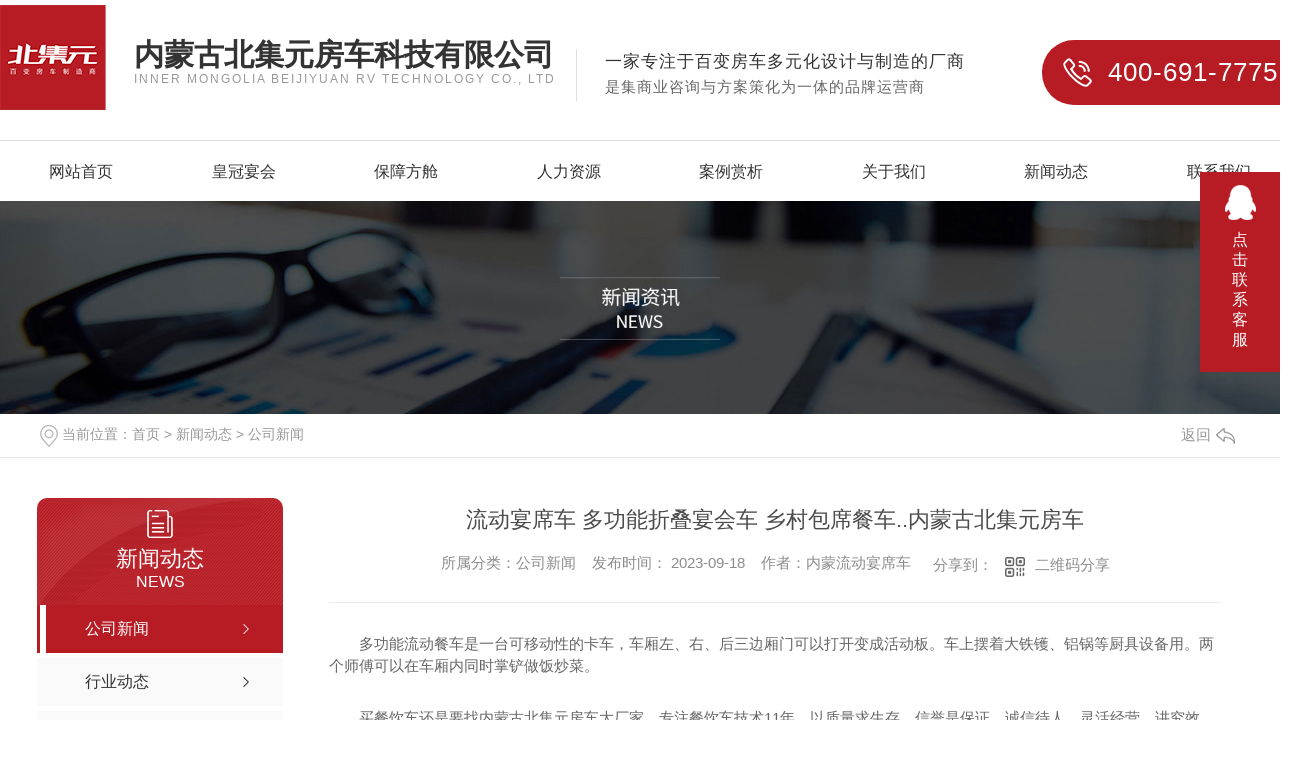

--- FILE ---
content_type: text/html; charset=utf-8
request_url: http://www.nmgbjy.com/meitibaodao/2127358.html
body_size: 8656
content:
<!DOCTYPE html PUBLIC "-//W3C//DTD XHTML 1.0 Transitional//EN" "http://www.w3.org/TR/xhtml1/DTD/xhtml1-transitional.dtd">
<html xmlns="http://www.w3.org/1999/xhtml">
<head>
<meta http-equiv="Content-Type" content="text/html; charset=utf-8" />
<meta name="Copyright" content="All Rights Reserved btoe.cn" />
<meta http-equiv="X-UA-Compatible" content="IE=edge,chrome=1" />
<title>流动宴席车 多功能折叠宴会车 乡村包席餐车..内蒙古北集元房车-内蒙古北集元房车科技有限公司</title>
<meta name="keywords" content="内蒙流动宴席车,多功能折叠宴会车,乡村包席餐车" />
<meta name="description" content="多功能流动餐车是一台可移动性的卡车，车厢左、右、后三边厢门可以打开变成活动板。车上摆着大铁镬、铝锅等厨具设备用。两个师傅可以在车厢内同时掌铲做饭炒菜。买餐饮车还是要找内蒙古北集元房车大厂家，专注餐饮车技术11年，以质量求生存、信誉是保证。诚信待人，灵活经营，讲究效率。我们让客户以便宜的价格买到满意的车，无论是在价格方面，还…" />
<meta name="viewport" content="width=device-width, initial-scale=1">
<link href="/templates/pc_wjdh/css/css.css" rel="stylesheet" type="text/css" />
<link rel="stylesheet" type="text/css" media="screen" href="/templates/pc_wjdh/css/bootstrap.min.css" />
<link rel="stylesheet" type="text/css" media="screen" href="/templates/pc_wjdh/css/swiper-3.4.2.min.css" />
<link rel="stylesheet" type="text/css" media="screen" href="/templates/pc_wjdh/css/common.css" />
<meta name="baidu-site-verification" content="codeva-OiBCfCXvbS" />
</head>
<body>
<div class="top">
    <div class="ding">
        <div class="center">
            <div class="logo">
                <a href="/" title="内蒙古北集元房车科技有限公司"><img src="http://img.dlwjdh.com/upload/11882/201216/ba5378bd5fbb55e1d81d3e6959b603f6@106X105.jpg" alt="内蒙古北集元房车科技有限公司">
                <div class="yq">
                    <h3>内蒙古北集元房车科技有限公司</h3>
                <div class="yi">INNER MONGOLIA BEIJIYUAN RV TECHNOLOGY CO., LTD</div>
                </div>
                <p>一家专注于百变房车多元化设计与制造的厂商<span>是集商业咨询与方案策化为一体的品牌运营商
                </span></p>
                </a>
            </div>
            <div class="dh">
                400-691-7775
            </div>
        </div>
    </div>
    <div class="nav" id="fixedNav">
     <div class="center">
         
         <ul>
           
<li>
  
  <a href="/" title="网站首页">网站首页</a></li>

<li>
  
  <a href="http://www.nmgbjy.com/p1/" title="皇冠宴会">皇冠宴会</a>
  
  <div class="kua">
    <ul>
      
      <li><a href="http://www.nmgbjy.com/p6/" title="移动宴会车">移动宴会车</a></li>
      
      <li><a href="http://www.nmgbjy.com/p7/" title="移动舞台车">移动舞台车</a></li>
      
      <li><a href="http://www.nmgbjy.com/p8/" title="移动住宿车">移动住宿车</a></li>
      
      <li><a href="http://www.nmgbjy.com/p9/" title="移动厨房车">移动厨房车</a></li>
      
    </ul>
  </div>
  
</li>

<li>
  
  <a href="http://www.nmgbjy.com/p2/" title="保障方舱">保障方舱</a>
  
  <div class="kua">
    <ul>
      
      <li><a href="http://www.nmgbjy.com/p3/" title="野战指挥车">野战指挥车</a></li>
      
      <li><a href="http://www.nmgbjy.com/p4/" title="野战宿营车">野战宿营车</a></li>
      
      <li><a href="http://www.nmgbjy.com/p5/" title="野战炊事车">野战炊事车</a></li>
      
    </ul>
  </div>
  
</li>

<li>
  
  <a href="http://www.nmgbjy.com/customs/" title="人力资源">人力资源</a>
  
  <div class="kua">
    <ul>
      
    </ul>
  </div>
  
</li>

<li>
  
  <a href="http://www.nmgbjy.com/case/" title="案例赏析">案例赏析</a>
  
  <div class="kua">
    <ul>
      
    </ul>
  </div>
  
</li>

<li>
  
  <a href="http://www.nmgbjy.com/about/" title="关于我们">关于我们</a>
  
  <div class="kua">
    <ul>
      
      <li><a href="http://www.nmgbjy.com/witness/" title="视频中心">视频中心</a></li>
      
      <li><a href="http://www.nmgbjy.com/aboutus/" title="公司简介">公司简介</a></li>
      
      <li><a href="http://www.nmgbjy.com/album/" title="企业相册">企业相册</a></li>
      
      <li><a href="http://www.nmgbjy.com/honor/" title="资质专利">资质专利</a></li>
      
      <li><a href="http://www.nmgbjy.com/qywh/" title="企业文化">企业文化</a></li>
      
    </ul>
  </div>
  
</li>

<li>
  
  <a href="http://www.nmgbjy.com/news/" title="新闻动态">新闻动态</a>
  
  <div class="kua">
    <ul>
      
      <li><a href="http://www.nmgbjy.com/meitibaodao/" title="公司新闻">公司新闻</a></li>
      
      <li><a href="http://www.nmgbjy.com/yyxw/" title="行业动态">行业动态</a></li>
      
      <li><a href="http://www.nmgbjy.com/aktuelle/" title="时事聚焦">时事聚焦</a></li>
      
      <li><a href="http://www.nmgbjy.com/qitaxinxi/" title="其他">其他</a></li>
      
    </ul>
  </div>
  
</li>

<li>
  
  <a href="http://www.nmgbjy.com/contact/" title="联系我们">联系我们</a>
  
  <div class="kua">
    <ul>
      
    </ul>
  </div>
  
</li>

         </ul>

        
       </div>
     </div> 
</div> <!-- mbanner -->

<div class="mbanner col-lg-12 col-md-12">
  <div class="row">
    
    <img src="http://img.dlwjdh.com/upload/11882/201216/7e5f971cd9fedab09c70a7df7197ef02@1920X320.jpg" alt="新闻动态">
    
  </div>
</div>
<div class="clearboth"></div>

<!-- caseMenu -->
<div class="caseMenuTop">
  <div class="container">
    <div class="row">
      <div class="caseMenuL col-lg-9 col-md-9 col-sm-9 col-xs-9"> <i><img src="/templates/pc_wjdh/img/locationIco.png" alt="当前位置"></i>
        当前位置：<a href="/">首页</a>&nbsp;&gt;&nbsp;<a href="/news/">新闻动态</a>&nbsp;&gt;&nbsp;<a href="/meitibaodao/">公司新闻</a>
      </div>
      <div class="caseMenuR col-xs-3 col-sm-3 col-md-3 col-lg-3"> <i class="text-right"><a href="javascript:;" onClick="javascript :history.back(-1);">返回<img src="/templates/pc_wjdh/img/ca1.png" alt="返回"></a></i> </div>
      <div class="clearboth"></div>
    </div>
  </div>
</div>
<div class="clearboth"></div>
<div class="proList">
  <div class="container">
    <div class="row">
      <div class=" proListL  col-xs-12 col-lg-2-0 ">
        <div class="proListTop">
          
          <img src="/templates/pc_wjdh/img/proL.png" alt="新闻动态" class="proBg">
          <div class="prouctsTitle"> <img src="/templates/pc_wjdh/img/news2Ico.png" alt="新闻动态" class="pro-ico">
            <h3>新闻动态</h3>
            <p>News</p>
          </div>
          
        </div>
        <div class="row">
          <div class="news_classify">
            <ul>
              
              <li class=" col-xs-6 col-sm-6 col-md-12 col-lg-12"> <a href="http://www.nmgbjy.com/meitibaodao/" class="newsclass1 gaoliang" title="公司新闻"><i></i><b></b> <span>公司新闻 </span></a> </li>
              
              <li class=" col-xs-6 col-sm-6 col-md-12 col-lg-12"> <a href="http://www.nmgbjy.com/yyxw/" class="newsclass1" title="行业动态"><i></i><b></b> <span>行业动态 </span></a> </li>
              
              <li class=" col-xs-6 col-sm-6 col-md-12 col-lg-12"> <a href="http://www.nmgbjy.com/aktuelle/" class="newsclass1" title="时事聚焦"><i></i><b></b> <span>时事聚焦 </span></a> </li>
              
              <li class=" col-xs-6 col-sm-6 col-md-12 col-lg-12"> <a href="http://www.nmgbjy.com/qitaxinxi/" class="newsclass1" title="其他"><i></i><b></b> <span>其他 </span></a> </li>
              
            </ul>
          </div>
        </div>
        <div class="row">
          <div class="proHot"> <i><img src="/templates/pc_wjdh/img/proHotIco.png" alt="热门推荐">热门推荐</i>
            <div class="proList_sort">
              <div class="swiper-container proList_sort1">
                <ul class="swiper-wrapper">
                  
                  <li class="swiper-slide col-xs-12 col-sm-12 col-md-12 col-lg-12"> <a href="http://www.nmgbjy.com/p6/2323613.html" class="proHotimg"><img src="http://img.dlwjdh.com/upload/11882/250702/0ab0ff9ddfb20c011faf65d70ee22a20.jpg" alt="移动宴会餐车定制厂家"></a> <a href="http://www.nmgbjy.com/p6/2323613.html" class="proHot_txt">移动宴会餐车定制厂家</a> </li>
                  
                  <li class="swiper-slide col-xs-12 col-sm-12 col-md-12 col-lg-12"> <a href="http://www.nmgbjy.com/p6/2323612.html" class="proHotimg"><img src="http://img.dlwjdh.com/upload/11882/250702/35d3e659fcd44b1248a342eda0a55c25.jpg" alt="新款20桌宴会车厂家"></a> <a href="http://www.nmgbjy.com/p6/2323612.html" class="proHot_txt">新款20桌宴会车厂家</a> </li>
                  
                  <li class="swiper-slide col-xs-12 col-sm-12 col-md-12 col-lg-12"> <a href="http://www.nmgbjy.com/p6/1270578.html" class="proHotimg"><img src="http://img.dlwjdh.com/upload/11882/201227/1906bb9b2a4a008807e789fc03b20e6e.jpg" alt="15.9米折叠式宴会房车"></a> <a href="http://www.nmgbjy.com/p6/1270578.html" class="proHot_txt">15.9米折叠式宴会房车</a> </li>
                  
                  <li class="swiper-slide col-xs-12 col-sm-12 col-md-12 col-lg-12"> <a href="http://www.nmgbjy.com/p6/1265218.html" class="proHotimg"><img src="http://img.dlwjdh.com/upload/11882/201223/32cf17b00533a0f64fda1f6f0d63ab67.jpg" alt="内蒙古14.7米移动宴会车厂家"></a> <a href="http://www.nmgbjy.com/p6/1265218.html" class="proHot_txt">内蒙古14.7米移动宴会车厂家</a> </li>
                  
                </ul>
                <!-- Add Arrows -->
                <div class="pro-next col-xs-6 col-sm-6 col-md-6 col-lg-6"><img src="/templates/pc_wjdh/img/proLL.png" alt="左"></div>
                <div class="pro-prev col-xs-6 col-sm-6 col-md-6 col-lg-6"><img src="/templates/pc_wjdh/img/proLr.png" alt="右"></div>
              </div>
            </div>
          </div>
        </div>
      </div>
      <div class="proListR  col-xs-12  col-lg-8-0 ">
        <div class="newsdetails col-xs-12 col-sm-12 col-md-12 col-lg-12">
          <div class="caseCenter">
            <div class="caseCmenu">
              <h3>流动宴席车 多功能折叠宴会车 乡村包席餐车..内蒙古北集元房车</h3>
              <span class="casemfx"> 所属分类：公司新闻 &nbsp;&nbsp;
              
              
              
              发布时间：
              2023-09-18
              &nbsp;&nbsp;
              
              
              
              作者：内蒙流动宴席车
              <div class="bdsharebuttonbox"> <i>&nbsp;&nbsp;分享到：</i> <a href="#" class="bds_more" data-cmd="more"></a> <a href="#" class="bds_sqq" data-cmd="sqq" title="分享到QQ好友"></a> <a href="#" class="bds_weixin" data-cmd="weixin" title="分享到微信"></a> &nbsp;&nbsp; </div>
              <a href="#" class="scan" title="二维码分享">二维码分享
              <div id="qrcode" style="display: none"> </div>
              </a> </span> </div>
            <div class="caseContainer"> <p style="text-indent:2em;">
	多功能流动餐车是一台可移动性的卡车，车厢左、右、后三边厢门可以打开变成活动板。车上摆着大铁镬、铝锅等厨具设备用。两个师傅可以在车厢内同时掌铲做饭炒菜。
</p>
<p style="text-indent:2em;">
	买餐饮车还是要找内蒙古北集元房车大厂家，专注餐饮车技术11年，以质量求生存、信誉是保证。诚信待人，灵活经营，讲究效率。我们让客户以便宜的价格买到满意的车，无论是在价格方面，还是在质量方面，都给客户.da的便利！我们的买卖，将为客户做到贴心的服务！
</p>
<p style="text-indent:2em;">
	红白喜事流动餐车，基本常规配置资料:
</p>
<p style="text-indent:2em;">
	厢体材质：采用先进生产工艺，采用双层隔热保温阻燃厢体，外墙板是玻璃钢，保温层是隔热岩棉，内墙板是304食品级不锈钢。厢体内设备也均采用不锈钢材质，方便清洗，厢体上下水合理设计，操作完清洗也方便。
</p>
<p style="text-indent:2em;">
	1、车品牌：东风多利卡 /江铃/江淮/解放
</p>
<p style="text-indent:2em;">
	2、箱尺寸：4200x2000x2000mm
</p>
<p style="text-indent:2em;">
	3、标准配置：双眼猛火灶台、电气两用蒸饭车、车载不锈钢平板冷柜、不锈钢操作台、排气扇、洗手池、上下水箱、菜架、传菜台口、
</p>
<p style="text-indent:2em;">
	4、外围件：爬梯、护栏、电源柜(12V电并)、照明灯、灭火器、
</p>
<p style="text-indent:2em;">
	5、选装配置：烤箱、榨汁机、开水器、微波炉；（特殊功能要求）
</p>
<p style="text-indent:2em;">
	6、集炉、橱、箱、案与一体，紧凑灵巧；集炒菜，蒸菜，煮汤，烧烤、涮烫、油炸、铁板烧、美味快餐等多种功能于一身，实现了卫生、健康、环保的要求。&nbsp;
</p>
<p style="text-indent:2em;">
	7、在不改变外部尺寸的基础上，车身颜色，内部设备以及侧板和后门打开方式都可根据客户要求定制设计，内部布置满足您的需要，可来图样生产，订制您专属的爱车
</p>
<p style="text-indent:2em;">
	正是由于“流动餐车”物美价廉、随叫随到、省心省力，所以深受农民群众的欢迎和追崇;流动餐车”的业主大都由农民自主经营，邻里亲戚搭伙合作，成员不过三五人，大都是由自家人或亲朋好友组成。笔者通过对多家流动餐车业主的调查走访发现，“流动餐车”作为新兴的餐饮服务业态，仍存在较多安全隐患。
</p> </div>
            <div class="caseTab">
              <ul>
                <li class="col-xs-6 col-sm-6 col-md-6"> <a href="http://www.nmgbjy.com/meitibaodao/2159202.html">内蒙古移动舞台车应用场景以及需要注意哪些点？</a> </li>
                <li class="col-xs-6 col-sm-6 col-md-6"> <a href="http://www.nmgbjy.com/meitibaodao/2122188.html">内蒙古流动舞台车有使用优势有哪些？</a> </li>
              </ul>
            </div>
          </div>
        </div>
      </div>
    </div>
  </div>
</div>
<script src="/templates/pc_wjdh/js/n/jquery.min.js"></script>
<script src="/templates/pc_wjdh/js/n/bootstrap.min.js"></script>
<script src="/templates/pc_wjdh/js/n/swiper-3.4.2.min.js"></script>
<script src="/templates/pc_wjdh/js/n/rem.min.js"></script>
<script src="/templates/pc_wjdh/js/n/qrcode.js"></script>
 <!-- 底部 -->
   <div class="clear"></div>
   <div class="footer">
     <div class="center">
      <div class="kuang">
	  
        <div class="yy le">
          <img src="http://img.dlwjdh.com/upload/11882/201224/e204c125050ef35c72ef645367380be1.jpg" alt="流动宴席车生产厂家">
        </div>
		
        <div class="lyri ri">
          <input type="text" id="name" autocomplete="off" placeholder="姓名">
          
              <input type="text" id="tel" autocoimplete="off" placeholder="电话">
              <div class="yzm">
                  <input type="text" id="codeText" placeholder="请输入验证码">
              <img src="/api/message.ashx?action=code" alt="yam" id="imgCode">
              </div>   
              
              <textarea id="contant" placeholder="请写下您的需求"></textarea>
              
             
              <div id="btn" class="button">提交</div>
         </div>
      </div>
    <div class="clear"></div>
    <div class="lian">
      <ul>
        <li>
          咨询号码：
          <p>400-691-7775  15147805999</p>
        </li>
        <li>
          公司地址：
          <span>内蒙古鄂尔多斯达拉特旗五座明沙</span>
        </li>
      </ul>
    </div>
    <div class="fle">
      <ul>
        <div class="ti">产品中心</div>
       
						 <li><a href="http://www.nmgbjy.com/p1/" title="皇冠宴会">皇冠宴会</a></li>
						
						 <li><a href="http://www.nmgbjy.com/p2/" title="保障方舱">保障方舱</a></li>
						
      </ul>
      <ul>
        <div class="ti">直通车</div>
     
      </ul>
      <ul>
        <div class="ti">新闻资讯</div>
      
						<li><a href="http://www.nmgbjy.com/meitibaodao/" title="公司新闻">公司新闻</a></li>
						
						<li><a href="http://www.nmgbjy.com/yyxw/" title="行业动态">行业动态</a></li>
						
						<li><a href="http://www.nmgbjy.com/aktuelle/" title="时事聚焦">时事聚焦</a></li>
						
						<li><a href="http://www.nmgbjy.com/qitaxinxi/" title="其他">其他</a></li>
						
      </ul>
      <ul>
        <div class="ti">关于我们</div>
        
						<li><a href="http://www.nmgbjy.com/witness/" title="视频中心">视频中心</a></li>
						
						<li><a href="http://www.nmgbjy.com/aboutus/" title="公司简介">公司简介</a></li>
						
						<li><a href="http://www.nmgbjy.com/album/" title="企业相册">企业相册</a></li>
						
						<li><a href="http://www.nmgbjy.com/honor/" title="资质专利">资质专利</a></li>
						
      </ul>
    </div>
     </div>
     <div class="clear"></div>
     <div class="ban">
       <div class="center">
         <p>Copyright   © 内蒙古北集元房车科技有限公司  版权所有   备案号：<a href="http://beian.miit.gov.cn" target="_blank" title="" rel="nofollow"></a>   <a href="/sitemap.html">网站地图</a>   <a href="/rss.xml">RSS</a>  <a href="/sitemap.xml">XML</a>    技术支持：<script src="/api/message.ashx?action=jjzc"></script>  <a href="/city.html" title="城市分站">城市分站</a>:&nbsp;&nbsp;<a href="/city_neimenggu/" title="内蒙古" class="wjdh_city">内蒙古</a>&nbsp;&nbsp;<a href="/city_baotou/" title="包头" class="wjdh_city">包头</a>&nbsp;&nbsp;<a href="/city_huhehaote/" title="呼和浩特" class="wjdh_city">呼和浩特</a>&nbsp;&nbsp;<a href="/city_bayannaoer/" title="巴彦淖尔" class="wjdh_city">巴彦淖尔</a>&nbsp;&nbsp;<a href="/city_eerduosi/" title="鄂尔多斯" class="wjdh_city">鄂尔多斯</a> 
        </p>
        <div class="tu">
          <a href="http://www.wjdhcms.com" target="_blank" rel="external nofollow" title=""><img class="wjdh-ico1" src="http://img.dlwjdh.com/upload/3.png" width="99px" height="18px" title="万家灯火" alt="万家灯火"></a>&nbsp;<a href="http://trust.wjdhcms.com/#/pc?url=www.nmgbjy.com" target="_blank" rel="external nofollow"><img  class="wjdh-ico2" src=http://img.dlwjdh.com/upload/trust/1.png></a>&nbsp;<script type="text/javascript">var cnzz_protocol = (("https:" == document.location.protocol) ? " https://" : " http://");document.write(unescape("%3Cspan id='cnzz_stat_icon_1279533372'%3E%3C/span%3E%3Cscript src='" + cnzz_protocol + "s11.cnzz.com/stat.php%3Fid%3D1279533372%26show%3Dpic' type='text/javascript'%3E%3C/script%3E"));</script>
        </div>
       </div>
     </div>
   </div>
<!--全局使用js，请放于footer-->
<script src="/templates/pc_wjdh/js/nav.js"></script>
<script type="text/javascript" src="http://tongji.wjdhcms.com/js/tongji.js?siteid=fa2246fa0fdf0d3e270c86767b77ba1b"></script><script type="text/javascript" src="https://nmgbjy.s1.dlwjdh.com/upload/11882/kefu.js?color=b71c24"></script>
<script src="/templates/pc_wjdh/js/n/base.js" type="text/javascript" charset="utf-8"></script>

<script src="/templates/pc_wjdh/js/n/common.js"></script>
<script src="/templates/pc_wjdh/js/n/color.js?color=#b71c24&rgba=183,28,36"></script>
</body>
</html>


--- FILE ---
content_type: text/plain; charset=utf-8
request_url: http://www.nmgbjy.com/api/message.ashx?action=jjzc
body_size: 383
content:
(function () {
var power = document.createElement("a");
power.href = "http://www.yuchi.net.cn";
power.innerHTML = '昱驰科技'
power.target = '_blank'
var currentScript = document.currentScript || document.scripts[document.scripts.length - 1];
var para = (currentScript.src.match(/[?&]color=([^&]*)/i) || ["", ""])[1];
currentScript.parentNode.insertBefore(power, currentScript);
})();
